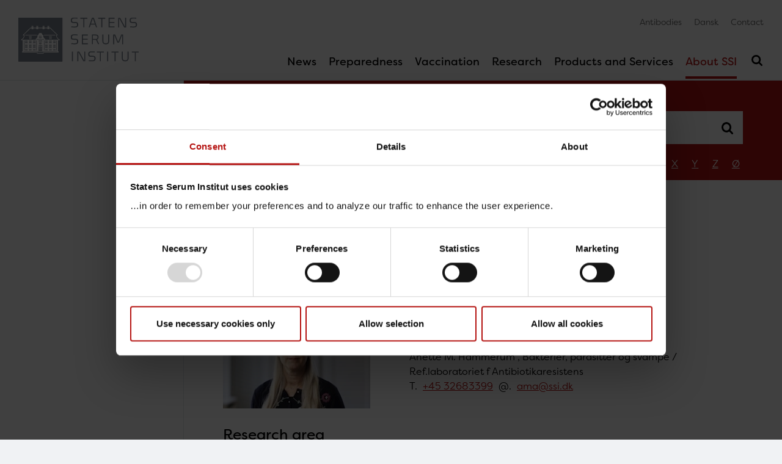

--- FILE ---
content_type: text/html; charset=utf-8
request_url: https://en.ssi.dk/about-us/contact/employees/a/anette-m-hammerum-ama
body_size: 12011
content:


<!DOCTYPE html>

<html lang="en" >
<head data-version="10" data-isStatsPage="False">
    <base href="https://en.ssi.dk/">
    
<title>Anette M. Hammerum</title>
<meta charset="UTF-8">
<meta http-equiv="X-UA-Compatible" content="IE=edge">
        <meta name="viewport" content="width=device-width, initial-scale=1">
<meta name="author" content="name">
<meta name="google-site-verification" content="SF2doIIiUCj_aT0-HujSi-XMmErnpnYBXf-DgUAlwg0" />
<meta name="google-site-verification" content="J0fqRTIWl-WyuJjP6_ALh16hfq7-mmJnQiGt9FkfI2w" />
<meta name="google-site-verification" content="g24Q5rTXamMJ9Bvm6M914msrpoLvkZP3VP1SMmGlSLg" />
    <meta name="Last-Modified" content="2021-09-13T13:05:00Z" />
<meta name="description" content="Anette M. Hammerum">
<meta property="title" content="Anette M. Hammerum">

<meta property="og:type" content="website" />
<meta property="og:title" content="Anette M. Hammerum">
<meta property="og:description" content="Anette M. Hammerum">
<meta property="og:url" content="https://en.ssi.dk/about-us/contact/employees/a/anette-m-hammerum-ama" />

<meta name="twitter:card" content="summary_large_image" />
<meta name="twitter:title" content="Anette M. Hammerum" />
<meta name="twitter:description" content="Anette M. Hammerum" />

<link rel="apple-touch-icon" sizes="180x180" href="/apple-touch-icon.png">
<link rel="icon" type="image/png" sizes="32x32" href="/favicon-32x32.png">
<link rel="icon" type="image/png" sizes="16x16" href="/favicon-16x16.png">
<link rel="manifest" href="/webmanifest.json">
<link rel="mask-icon" href="/safari-pinned-tab.svg" color="#7b848f">
<meta name="apple-mobile-web-app-title" content="SSI">
<meta name="application-name" content="SSI">
<meta name="msapplication-TileColor" content="#7b848f">
<meta name="theme-color" content="#7b848f">
<link rel="sitemap" type="application/xml" title="Sitemap" href="/sitemap" />
    
    
    
    
            <link rel="stylesheet" href="/wwwroot/main.css?v=20251112">
    <link rel="preconnect" href="https://use.typekit.net/">
    <link rel="stylesheet" href="https://use.typekit.net/bbf3hlf.css">
    
    <link rel="stylesheet" media="print" href="/wwwroot/print.css?v=20251112">
</head>
<body ng-app="illumi.SSI" class="preload theme-rusty-red" version="20251112" navigation ng-controller="debugController as $debug" ng-class="{ 'nav-open': nav.isNavOpen, 'search-open': nav.isSearchOpen }">
    












<header ng-class="{ 'active': nav.lastScrollDir == 1 }">
    <nav class="nav-primary navbar navbar-expand-md navbar-light" aria-label="Primary navigation">
        

<a class="navbar-brand" href="/" aria-label="Navigate to frontpage">
            <img src="/assets/images/ssi-logo-optimeret.svg" alt="Navigate to frontpage" width="141" height="52" />

</a>

            <button class="navbar-toggler navbar-search-toggler d-md-none" type="button" aria-expanded="false" aria-label="Toggle search" ng-click="nav.toggleSearch()">
                <svg class="icon close" focusable="false"><use xlink:href="/assets/icons/icons.svg#close"></use></svg>
                <svg class="icon open" focusable="false"><use xlink:href="/assets/icons/icons.svg#search"></use></svg>
            </button>

        <button class="navbar-toggler navbar-nav-toggler" type="button" aria-controls="navbarSupportedContent" aria-expanded="false" aria-label="Toggle navigation" ng-click="nav.toggleNav()">
            <svg class="icon close" focusable="false"><use xlink:href="/assets/icons/icons.svg#close"></use></svg>
            <svg class="icon open" focusable="false"><use xlink:href="/assets/icons/icons.svg#burger"></use></svg>
        </button>

        <div class="collapse navbar-collapse" id="navbarSupportedContent" ng-class="{ 'show': nav.isNavOpen }">
            


<ul class="navbar-primary navbar-nav">
            <li data-guid="ce586a2f-0d4b-42f9-9516-df8c42697906" class="nav-item">
            <a class="nav-link" href="https://en.ssi.dk/news" lang="en" aria-current="" tabindex="0">
                News
                    <button ng-click="nav.toggleSub($event)" aria-label="Toggle News children in navigation" tabindex="0" aria-expanded="false">
                        <svg class="icon">
                            <use xlink:href="/assets/icons/icons.svg#down"></use>
                        </svg>
                    </button>
            </a>
        </li>
        <li data-guid="2142350a-ee44-4007-8577-5e7890597721" class="nav-item">
            <a class="nav-link" href="https://en.ssi.dk/surveillance-and-preparedness" lang="en" aria-current="" tabindex="0">
                Preparedness
                    <button ng-click="nav.toggleSub($event)" aria-label="Toggle Preparedness children in navigation" tabindex="0" aria-expanded="false">
                        <svg class="icon">
                            <use xlink:href="/assets/icons/icons.svg#down"></use>
                        </svg>
                    </button>
            </a>
        </li>
        <li data-guid="81c16b30-7423-4cbf-9871-ca3e01e401df" class="nav-item">
            <a class="nav-link" href="https://en.ssi.dk/vaccination" lang="en" aria-current="" tabindex="0">
                Vaccination
                    <button ng-click="nav.toggleSub($event)" aria-label="Toggle Vaccination children in navigation" tabindex="0" aria-expanded="false">
                        <svg class="icon">
                            <use xlink:href="/assets/icons/icons.svg#down"></use>
                        </svg>
                    </button>
            </a>
        </li>
        <li data-guid="a6edfc15-0123-4af0-b4b4-d94f14b403bd" class="nav-item">
            <a class="nav-link" href="https://en.ssi.dk/research" lang="en" aria-current="" tabindex="0">
                Research
                    <button ng-click="nav.toggleSub($event)" aria-label="Toggle Research children in navigation" tabindex="0" aria-expanded="false">
                        <svg class="icon">
                            <use xlink:href="/assets/icons/icons.svg#down"></use>
                        </svg>
                    </button>
            </a>
        </li>
        <li data-guid="ae9b4655-8fa7-4283-bc1f-d78fdda80874" class="nav-item">
            <a class="nav-link" href="https://en.ssi.dk/products-and-services" lang="en" aria-current="" tabindex="0">
                Products and Services
                    <button ng-click="nav.toggleSub($event)" aria-label="Toggle Products and Services children in navigation" tabindex="0" aria-expanded="false">
                        <svg class="icon">
                            <use xlink:href="/assets/icons/icons.svg#down"></use>
                        </svg>
                    </button>
            </a>
        </li>
        <li data-guid="2d94db0a-638f-4c85-9564-005ca6ee38fd" class="nav-item active ancestor">
            <a class="nav-link" href="https://en.ssi.dk/about-us" lang="en" aria-current="location" tabindex="0">
                About SSI
                    <button ng-click="nav.toggleSub($event)" aria-label="Toggle About SSI children in navigation" tabindex="0" aria-expanded="true">
                        <svg class="icon">
                            <use xlink:href="/assets/icons/icons.svg#down"></use>
                        </svg>
                    </button>
            </a>
                <ul class="nav">
                            <li data-guid="be03c773-df59-4d33-9e21-b1cf17a2c74e" class="nav-sub-item">
            <a class="nav-link" href="https://en.ssi.dk/about-us/missionandtasks" lang="en" aria-current="" tabindex="0">
                Mission, vision and strategy
                    <button ng-click="nav.toggleSub($event)" aria-label="Toggle Mission, vision and strategy children in navigation" tabindex="0" aria-expanded="false">
                        <svg class="icon">
                            <use xlink:href="/assets/icons/icons.svg#down"></use>
                        </svg>
                    </button>
            </a>
        </li>
        <li data-guid="71d200a2-27fa-4135-ae75-ce498a107e09" class="nav-sub-item">
            <a class="nav-link" href="https://en.ssi.dk/about-us/job-at-ssi" lang="en" aria-current="" tabindex="0">
                Job at SSI
                    <button ng-click="nav.toggleSub($event)" aria-label="Toggle Job at SSI children in navigation" tabindex="0" aria-expanded="false">
                        <svg class="icon">
                            <use xlink:href="/assets/icons/icons.svg#down"></use>
                        </svg>
                    </button>
            </a>
        </li>
        <li data-guid="b62f8a10-938c-4b4c-bb90-2c11adc7513b" class="nav-sub-item active ancestor">
            <a class="nav-link" href="https://en.ssi.dk/about-us/contact" lang="en" aria-current="location" tabindex="0">
                Contact
                    <button ng-click="nav.toggleSub($event)" aria-label="Toggle Contact children in navigation" tabindex="0" aria-expanded="true">
                        <svg class="icon">
                            <use xlink:href="/assets/icons/icons.svg#down"></use>
                        </svg>
                    </button>
            </a>
                <ul class="nav">
                            <li data-guid="a0cc7176-6176-49aa-bbab-76b78a7bc2f1" class="nav-sub-item">
            <a class="nav-link" href="https://en.ssi.dk/about-us/contact/departments" lang="en" aria-current="" tabindex="0">
                Departments
            </a>
        </li>
        <li data-guid="6ad030c7-237e-4588-94fc-6dc3cecb6aca" class="nav-sub-item active ancestor">
            <a class="nav-link" href="https://en.ssi.dk/about-us/contact/employees" lang="en" aria-current="location" tabindex="0">
                Employees
            </a>
        </li>
        <li data-guid="4cec3caa-8dcc-4f94-b4b9-dca9c37c0fa6" class="nav-sub-item">
            <a class="nav-link" href="https://en.ssi.dk/about-us/contact/press" lang="en" aria-current="" tabindex="0">
                Press
            </a>
        </li>
        <li data-guid="b50a6bf9-c0bd-41b2-8125-5eb7e9e64ed3" class="nav-sub-item">
            <a class="nav-link" href="https://en.ssi.dk/about-us/contact/secure-communication-with-ssi" lang="en" aria-current="" tabindex="0">
                Secure communication
            </a>
        </li>

                </ul>
        </li>
        <li data-guid="bea42034-b225-4a38-a702-f75de7cdcd51" class="nav-sub-item">
            <a class="nav-link" href="https://en.ssi.dk/about-us/organisation" lang="en" aria-current="" tabindex="0">
                Organization
            </a>
        </li>
        <li data-guid="cc209ea2-dfc1-4f65-a183-441dd0298571" class="nav-sub-item">
            <a class="nav-link" href="https://en.ssi.dk/about-us/the-story-of-ssi" lang="en" aria-current="" tabindex="0">
                The Story of SSI
            </a>
        </li>
        <li data-guid="7e9a88e6-e40a-45d1-98d2-69a28654f3bc" class="nav-sub-item">
            <a class="nav-link" href="https://en.ssi.dk/about-us/bench-fee-policy" lang="en" aria-current="" tabindex="0">
                Bench Fee Policy
            </a>
        </li>
        <li data-guid="b3c66260-26f5-440d-a14c-213fcd53cbf0" class="nav-sub-item">
            <a class="nav-link" href="https://en.ssi.dk/about-us/information-about-processing-of-personal-data" lang="en" aria-current="" tabindex="0">
                Processing of personal data 
            </a>
        </li>
        <li data-guid="afa6785d-9bd6-4076-8b49-d1399894d532" class="nav-sub-item">
            <a class="nav-link" href="https://en.ssi.dk/about-us/cookies" lang="en" aria-current="" tabindex="0">
                Cookies
            </a>
        </li>
        <li data-guid="246865b8-6735-434a-9c4e-6176f3b4b97a" class="nav-sub-item">
            <a class="nav-link" href="https://en.ssi.dk/about-us/copyright" lang="en" aria-current="" tabindex="0">
                Copyright
            </a>
        </li>
        <li data-guid="c97c96cc-8c1f-47f8-b512-804edfe49599" class="nav-sub-item">
            <a class="nav-link" href="https://en.ssi.dk/about-us/web-accessibility-statement" lang="en" aria-current="" tabindex="0">
                Web Accessibility Statement
            </a>
        </li>
        <li data-guid="7d402926-aafa-4b47-af42-c4d75982fc4f" class="nav-sub-item">
            <a class="nav-link" href="https://en.ssi.dk/about-us/eu-tenders" lang="en" aria-current="" tabindex="0">
                EU tenders
            </a>
        </li>

                </ul>
        </li>

        <li class="nav-search-item">
            <button class="navbar-toggler navbar-search-toggler" type="button" aria-expanded="false" aria-label="Toggle search" ng-click="nav.toggleSearch()">
                <svg class="icon close" focusable="false"><use xlink:href="/assets/icons/icons.svg#close"></use></svg>
                <svg class="icon open" focusable="false"><use xlink:href="/assets/icons/icons.svg#search"></use></svg>
            </button>
        </li>
</ul>


                    <ul class="navbar-service navbar-nav">
                    <li class="nav-item">

                        <a class="nav-link" href="https://antibodies.ssi.dk/" lang="en">
                            Antibodies
                        </a>
                    </li>
                    <li class="nav-item">

                        <a class="nav-link" href="https://www.ssi.dk/" lang="da">
                            Dansk
                        </a>
                    </li>
                    <li class="nav-item">

                        <a class="nav-link" href="https://en.ssi.dk/about-us/contact" lang="en">
                            Contact
                        </a>
                    </li>
        </ul>

        </div>
    </nav>
    <header-search active="nav.isSearchOpen" ng-show="nav.isSearchOpen" ng-cloak>
            <form action="https://en.ssi.dk/result" novalidate>
                <div class="input-group">
                    <label for="headerSearch" class="sr-only">Search here</label>
                    <input type="text" id="headerSearch" name="q" class="form-control form-control-lg" ng-model="$ctrl.query" placeholder="Search here">
                    <div class="input-group-append">
                        <button class="btn btn-theme" type="submit">Search</button>
                    </div>
                </div>
            </form>
        <div class="results list-group">
            
        </div>
    </header-search>
</header>


<div class="main" id="top">
    
<div class="nav-left-wrapper">
    <nav role="navigation" aria-label="Sub navigation" class="nav-left"></nav>

</div>

    <div class="main-content">
        

<section class="search-bar search-shortcuts bg-theme">
    <form name="searchDetails" action="https://en.ssi.dk/about-us/contact/employees/search-result" method="get">
        <div class="input-group">
            <label for="searchDetailsInput" class="sr-only">Search employees</label>
            <input type="text" id="searchDetailsInput" name="q" class="form-control form-control-lg" placeholder="Search employees">
            <div class="input-group-append">
                <button type="submit" title="Search employees">
                    <svg class="icon">
                        <use xlink:href="/assets/icons/icons.svg#search"></use>
                    </svg>
                </button>
            </div>
        </div>
        <nav class="nav">
                    <a class="nav-link" href="https://en.ssi.dk/about-us/contact/employees/a">A</a>
                    <a class="nav-link" href="https://en.ssi.dk/about-us/contact/employees/b">B</a>
                    <a class="nav-link" href="https://en.ssi.dk/about-us/contact/employees/c">C</a>
                    <a class="nav-link" href="https://en.ssi.dk/about-us/contact/employees/d">D</a>
                    <a class="nav-link" href="https://en.ssi.dk/about-us/contact/employees/e">E</a>
                    <a class="nav-link" href="https://en.ssi.dk/about-us/contact/employees/f">F</a>
                    <a class="nav-link" href="https://en.ssi.dk/about-us/contact/employees/g">G</a>
                    <a class="nav-link" href="https://en.ssi.dk/about-us/contact/employees/h">H</a>
                    <a class="nav-link" href="https://en.ssi.dk/about-us/contact/employees/i">I</a>
                    <a class="nav-link" href="https://en.ssi.dk/about-us/contact/employees/j">J</a>
                    <a class="nav-link" href="https://en.ssi.dk/about-us/contact/employees/k">K</a>
                    <a class="nav-link" href="https://en.ssi.dk/about-us/contact/employees/l">L</a>
                    <a class="nav-link" href="https://en.ssi.dk/about-us/contact/employees/m">M</a>
                    <a class="nav-link" href="https://en.ssi.dk/about-us/contact/employees/n">N</a>
                    <a class="nav-link" href="https://en.ssi.dk/about-us/contact/employees/o">O</a>
                    <a class="nav-link" href="https://en.ssi.dk/about-us/contact/employees/p">P</a>
                    <a class="nav-link" href="https://en.ssi.dk/about-us/contact/employees/r">R</a>
                    <a class="nav-link" href="https://en.ssi.dk/about-us/contact/employees/s">S</a>
                    <a class="nav-link" href="https://en.ssi.dk/about-us/contact/employees/t">T</a>
                    <a class="nav-link" href="https://en.ssi.dk/about-us/contact/employees/u">U</a>
                    <a class="nav-link" href="https://en.ssi.dk/about-us/contact/employees/v">V</a>
                    <a class="nav-link" href="https://en.ssi.dk/about-us/contact/employees/w">W</a>
                    <a class="nav-link" href="https://en.ssi.dk/about-us/contact/employees/x">X</a>
                    <a class="nav-link" href="https://en.ssi.dk/about-us/contact/employees/y">Y</a>
                    <a class="nav-link" href="https://en.ssi.dk/about-us/contact/employees/z">Z</a>
                    <a class="nav-link" href="https://en.ssi.dk/about-us/contact/employees/oe">&#216;</a>
        </nav>
    </form>
</section>
<section class="breadcrumbs">
    <nav aria-label="breadcrumb">
        <ol class="breadcrumb">
            <li class="breadcrumb-item"><a href="/">Home</a></li>
        <li class="breadcrumb-item "><a href="https://en.ssi.dk/about-us">About SSI</a></li>
        <li class="breadcrumb-item "><a href="https://en.ssi.dk/about-us/contact">Contact</a></li>
        <li class="breadcrumb-item "><a href="https://en.ssi.dk/about-us/contact/employees">Employees</a></li>
        <li class="breadcrumb-item "><a href="https://en.ssi.dk/about-us/contact/employees/a">A</a></li>
        <li class="breadcrumb-item active">Anette M. Hammerum</li>
        </ol>
    </nav>

</section>

        
<section class="compact">
    <h1 class="w-max">Anette M. Hammerum</h1>

</section>

<section class="hr-contact-person compact">
    <div class="row">
        <div class="col-12 col-lg-4">
            <picture ie-fallback-url="https://en.ssi.dk/-/media/arkiv/medarbejder-billeder/anette-hammerum-2024.jpg?ca=employee-m">
                


                    <source media="(min-width: 1000px)" data-srcset="https://en.ssi.dk/-/media/arkiv/medarbejder-billeder/anette-hammerum-2024.jpg?ca=employee-m&r=974f5e9eb1304b34a8ef7378c16e86eb-f3c3e71ce99f48f3b7771a0929d1da80" />
                    <source media="(min-width: 800px)" srcset="https://en.ssi.dk/-/media/arkiv/medarbejder-billeder/anette-hammerum-2024.jpg?ca=employee-m&r=974f5e9eb1304b34a8ef7378c16e86eb-f3c3e71ce99f48f3b7771a0929d1da80" />
                    <source media="(min-width: 500px)" srcset="https://en.ssi.dk/-/media/arkiv/medarbejder-billeder/anette-hammerum-2024.jpg?ca=employee-l&r=974f5e9eb1304b34a8ef7378c16e86eb-f3c3e71ce99f48f3b7771a0929d1da80" />
                <img src="[data-uri]" data-src="https://en.ssi.dk/-/media/arkiv/medarbejder-billeder/anette-hammerum-2024.jpg?ca=employee-m&r=974f5e9eb1304b34a8ef7378c16e86eb-f3c3e71ce99f48f3b7771a0929d1da80" alt="Anette M. Hammerum" class="lazyload img-fluid" />
                <div class="preloader la-ball-scale-pulse"><div></div><div></div></div>
            </picture>
        </div>
        <div class="col-12 col-lg-8">
            <h2>Contact</h2>
            <p class="small">
                 
                Anette M. Hammerum
                , 
                Bakterier, parasitter og svampe / Ref.laboratoriet f Antibiotikaresistens<br />
                    <span class="mr-3">T. <a href="tel:+45 32683399">+45 32683399</a></span>
                                                    <span class="mr-3">@. <a href="mailto:ama@ssi.dk">ama@ssi.dk</a></span>
                
            </p>
        </div>
    </div>
</section>


<section class="w-max rte  ">
<h2>Research area</h2>
<ul>
    <li>Studies on the epidemiology, phylogeny and virulence of resistant bacteria</li>
    <li>Development of molecular characterization methods and the application of molecular epidemiology in surveillance of resistant bacteria</li>
    <li>Main bacterial pathogens are vancomycin resistant enterococci (VRE), linezolid resistant enterococci (LRE), ESBL-producing <em>E. coli</em>, colistin resistant bacteria and carbapenemase producing bacteria (CPO/CPE)</li>
</ul>
<h2>Prizes and honors</h2>
<p>The Fritz Kauffmann award 2011</p>
<h2>PubMed link</h2>
<p><a href="https://www.ncbi.nlm.nih.gov/search/all/?term=hammerum%20a" target="_blank" title="Link to PubMed"></a><a href="https://www.ncbi.nlm.nih.gov/search/all/?term=hammerum%20a" target="_blank" title="PubMed - Anette M. Hammerum">Anette M. Hammerum</a></p>
<h2>Responsibilities</h2>
<ul>
    <li>Laboratory based surveillance of resistant bacteria</li>
    <li>Typing and susceptibility testing of resistant bacteria</li>
    <li>Participate in investigations of hospital related outbreaks with resistant bacteria</li>
    <li>Development of molecular methods for surveillance</li>
</ul>
<h2>Publications</h2>
<ul>
    <li><strong></strong><span class="docsum-authors">van Hal SJ, Willems RJL, Gouliouris T, Ballard SA, Coque TM, <strong>Hammerum AM</strong>, Hegstad K, Westh HT, Howden BP, Malhotra-Kumar S, Werner G, Yanagihara K, Earl AM, Raven KE, Corander J, Bowden R The global dissemination of hospital clones of <em>Enterococcus faecium</em>.; Enterococcal Group.Genome Med. 2021 Mar 30;13(1):52.</span><br>
    <br>
    </li>
    <li><span class="docsum-authors">Lötsch F, Albiger B, Monnet DL, Struelens MJ, Seifert H, Kohlenberg A; European Antimicrobial Resistance Genes Surveillance Network (EURGen-Net) carbapenem-resistant Acinetobacter baumannii capacity survey group; Epidemiological situation, laboratory capacity and preparedness for carbapenem-resistant <em>Acinetobacter baumannii</em> in Europe, 2019. Euro Surveill. 2020 Nov;25(45):2001735.</span><span class="docsum-authors"></span><span class="docsum-authors"></span><br>
    <br>
    </li>
    <li><span class="docsum-authors">Hansen SK, Kaya H, Roer L, Hansen F, Skovgaard S, Justesen US, Hansen DS, Andersen LP, Knudsen JD, Røder BL, Østergaard C, Søndergaard T, Dzajic E, Wang M, Samulioniené J, Hasman H, <strong>Hammerum AM</strong>. Molecular characterization of Danish ESBL/AmpC-producing <em>Klebsiella pneumoniae</em> from bloodstream infections, 2018..J Glob Antimicrob Resist. 2020 Sep;22:562-567. H.Euro Surveill. 2020 May;25(18):1900742</span><br>
    <br>
    </li>
    <li><span class="docsum-authors"><strong>Hammerum AM</strong>, Lauridsen CAS, Blem SL, Roer L, Hansen F, Henius AE, Holzknecht BJ, Søes L, Andersen LP, Røder BL, Justesen US, Østergaard C, Søndergaard T, Dzajic E, Wang M, Fulgsang-Damgaard D, Møller KL, Porsbo LJ, Hasman H. Investigation of possible clonal transmission of carbapenemase-producing <em>Klebsiella pneumoniae</em> complex member isolates in Denmark using core genome MLST and National Patient Registry Data Int J Antimicrob Agents. 2020 May;55(5):105931</span><br>
    <br>
    </li>
    <li><span class="docsum-authors"><strong>Hammerum AM</strong>, Baig S, Kamel Y, Roer L, Pinholt M, Gumpert H, Holzknecht B, Røder B, Justesen US, Samulioniené J, Kjærsgaard M, Østergaard C, Holm A, Dzajic E, Søndergaard TS, Gaini S, Edquist P, Alm E, Lilje B, Westh H, Stegger M, Hasman H. Emergence of <em>vanA</em> <em>Enterococcus faecium</em> in Denmark, 2005-15. J Antimicrob Chemother. 2017 Aug 1;72(8):2184-2190.</span></li>
</ul></section>




    </div>
</div>
<footer>
    <div class="row no-gutters">
            <div class="box col-sm-12 col-md-4">
        <div class="p-default py-50">
                <h2 class="mt-0">Surveillance and vaccination</h2>
            <ul class="nav flex-column">
                        <li class="nav-item">
                            <a class="nav-link ho-u" href="https://en.ssi.dk/surveillance-and-preparedness/surveillance-in-denmark" lang="en">
                                Surveillance in Denmark
                            </a>
                        </li>
                        <li class="nav-item">
                            <a class="nav-link ho-u" href="https://en.ssi.dk/surveillance-and-preparedness/surveillance-in-denmark/annual-reports-on-disease-incidence" lang="en">
                                Annual reports on disease incidence
                            </a>
                        </li>
                        <li class="nav-item">
                            <a class="nav-link ho-u" href="https://en.ssi.dk/vaccination/travel-vaccination" lang="en">
                                Travel Vaccination
                            </a>
                        </li>
                        <li class="nav-item">
                            <a class="nav-link ho-u" href="https://en.ssi.dk/vaccination/the-danish-childhood-vaccination-programme" lang="en">
                                Childhood vaccination programme
                            </a>
                        </li>
                        <li class="nav-item">
                            <a class="nav-link ho-u" href="https://en.ssi.dk/vaccination/vaccination-of-risk-groups" lang="en">
                                Vaccination of risk groups
                            </a>
                        </li>
                        <li class="nav-item">
                            <a class="nav-link ho-u" href="https://mibaen.ssi.dk/" lang="en">
                                Digital Infectious Disease Preparedness
                            </a>
                        </li>
            </ul>
        </div>
    </div>
    <div class="box col-sm-12 col-md-4">
        <div class="p-default py-50">
                <h2 class="mt-0">Research</h2>
            <ul class="nav flex-column">
                        <li class="nav-item">
                            <a class="nav-link ho-u" href="https://en.ssi.dk/research/epidemiology" lang="en">
                                Epidemiology
                            </a>
                        </li>
                        <li class="nav-item">
                            <a class="nav-link ho-u" href="https://en.ssi.dk/research/center-for-vaccine-research" lang="en">
                                Vaccine Research
                            </a>
                        </li>
                        <li class="nav-item">
                            <a class="nav-link ho-u" href="https://en.ssi.dk/research/research-in-congenital-disorders" lang="en">
                                Congenital disorders
                            </a>
                        </li>
                        <li class="nav-item">
                            <a class="nav-link ho-u" href="https://en.ssi.dk/research/the-danish-national-biobank" lang="en">
                                The Danish National Biobank
                            </a>
                        </li>
            </ul>
        </div>
    </div>
    <div class="box col-sm-12 col-md-4">
        <div class="p-default py-50">
                <h2 class="mt-0">Products &amp; Services</h2>
            <ul class="nav flex-column">
                        <li class="nav-item">
                            <a class="nav-link ho-u" href="https://en.ssi.dk/products-and-services/contract-research-organization" lang="en">
                                Contract Research Organization
                            </a>
                        </li>
                        <li class="nav-item">
                            <a class="nav-link ho-u" href="https://en.ssi.dk/products-and-services/laboratory-services" lang="en">
                                Laboratory Services - human
                            </a>
                        </li>
                        <li class="nav-item">
                            <a class="nav-link ho-u" href="https://antibodies.ssi.dk/" lang="en">
                                Antibodies
                            </a>
                        </li>
            </ul>
        </div>
    </div>

<div class="col-12 text-center p-4">
    <section>
        <address>
            <span>Statens Serum Institut</span>
            <span>Artillerivej 5, 2300 Kbh. S.</span>
            <span>T. <a href="tel:32683268">32683268</a></span>
            <span>@. <a href="mailto:serum@ssi.dk">serum@ssi.dk</a></span>
            
            <span>EAN 5798000362192</span>
        </address>

            <ul class="nav justify-content-center">
                        <li class="nav-item">
                            <a class="nav-link ho-u" href="https://www.was.digst.dk/en-ssi-dk" target=&#39;_blank&#39; lang="">
                                Web Accessibility Statement
                            </a>
                        </li>
                        <li class="nav-item">
                            <a class="nav-link ho-u" href="https://en.ssi.dk/about-us/cookies"  lang="en">
                                Cookies
                            </a>
                        </li>
                        <li class="nav-item">
                            <a class="nav-link ho-u" href="https://en.ssi.dk/about-us/information-about-processing-of-personal-data"  lang="en">
                                Processing of personal data&#160;
                            </a>
                        </li>

                

            </ul>
    </section>
</div>

    </div>
</footer>
    <script id="Cookiebot" src="https://consent.cookiebot.com/uc.js" data-cbid="c8e919ce-2e6e-4e8f-a02c-e61cd78fd120" data-culture="EN" data-blockingmode="manual" type="text/javascript"></script>


    <button class="scroll-top-button btn btn-theme" type="button" onclick="scrolltop();" title="scroll.top"><svg class="icon"><use xlink:href="/assets/icons/icons.svg#down"></use></svg></button>
    <script>
        function scrolltop() {
            window.scroll({
                top: 0,
                left: 0,
                behavior: 'smooth'
            });
        }
    </script>
            <script src="/wwwroot/main.js?v=20251112" defer></script>
            <script>!function(t){"use strict";t.loadCSS||(t.loadCSS=function(){});var e=loadCSS.relpreload={};if(e.support=function(){var e;try{e=t.document.createElement("link").relList.supports("preload")}catch(t){e=!1}return function(){return e}}(),e.bindMediaToggle=function(t){function e(){t.media=n}var n=t.media||"all";t.addEventListener?t.addEventListener("load",e):t.attachEvent&&t.attachEvent("onload",e),setTimeout(function(){t.rel="stylesheet",t.media="only x"}),setTimeout(e,3e3)},e.poly=function(){if(!e.support())for(var n=t.document.getElementsByTagName("link"),a=0;a<n.length;a++){var i=n[a];"preload"!==i.rel||"style"!==i.getAttribute("as")||i.getAttribute("data-loadcss")||(i.setAttribute("data-loadcss",!0),e.bindMediaToggle(i))}},!e.support()){e.poly();var n=t.setInterval(e.poly,500);t.addEventListener?t.addEventListener("load",function(){e.poly(),t.clearInterval(n)}):t.attachEvent&&t.attachEvent("onload",function(){e.poly(),t.clearInterval(n)})}"undefined"!=typeof exports?exports.loadCSS=loadCSS:t.loadCSS=loadCSS}("undefined"!=typeof global?global:this),function(t,e){var n=function(t,e){"use strict";if(e.getElementsByClassName){var n,a,i=e.documentElement,r=t.Date,o=t.HTMLPictureElement,s=t.addEventListener,l=t.setTimeout,d=t.requestAnimationFrame||l,u=t.requestIdleCallback,c=/^picture$/i,f=["load","error","lazyincluded","_lazyloaded"],v={},g=Array.prototype.forEach,m=function(t,e){return v[e]||(v[e]=new RegExp("(\\s|^)"+e+"(\\s|$)")),v[e].test(t.getAttribute("class")||"")&&v[e]},y=function(t,e){m(t,e)||t.setAttribute("class",(t.getAttribute("class")||"").trim()+" "+e)},p=function(t,e){var n;(n=m(t,e))&&t.setAttribute("class",(t.getAttribute("class")||"").replace(n," "))},h=function(t,e,n){var a=n?"addEventListener":"removeEventListener";n&&h(t,e),f.forEach(function(n){t[a](n,e)})},z=function(t,a,i,r,o){var s=e.createEvent("CustomEvent");return i||(i={}),i.instance=n,s.initCustomEvent(a,!r,!o,i),t.dispatchEvent(s),s},b=function(e,n){var i;!o&&(i=t.picturefill||a.pf)?i({reevaluate:!0,elements:[e]}):n&&n.src&&(e.src=n.src)},A=function(t,e){return(getComputedStyle(t,null)||{})[e]},C=function(t,e,n){for(n=n||t.offsetWidth;n<a.minSize&&e&&!t._lazysizesWidth;)n=e.offsetWidth,e=e.parentNode;return n},E=function(){var t,n,a=[],i=[],r=a,o=function(){var e=r;for(r=a.length?i:a,t=!0,n=!1;e.length;)e.shift()();t=!1},s=function(a,i){t&&!i?a.apply(this,arguments):(r.push(a),n||(n=!0,(e.hidden?l:d)(o)))};return s._lsFlush=o,s}(),S=function(t,e){return e?function(){E(t)}:function(){var e=this,n=arguments;E(function(){t.apply(e,n)})}},L=function(t){var e,n=0,i=a.throttleDelay,o=a.ricTimeout,s=function(){e=!1,n=r.now(),t()},d=u&&o>49?function(){u(s,{timeout:o}),o!==a.ricTimeout&&(o=a.ricTimeout)}:S(function(){l(s)},!0);return function(t){var a;(t=!0===t)&&(o=33),e||(e=!0,a=i-(r.now()-n),a<0&&(a=0),t||a<9?d():l(d,a))}},M=function(t){var e,n,a=function(){e=null,t()},i=function(){var t=r.now()-n;t<99?l(i,99-t):(u||a)(a)};return function(){n=r.now(),e||(e=l(i,99))}};!function(){var e,n={lazyClass:"lazyload",loadedClass:"lazyloaded",loadingClass:"lazyloading",preloadClass:"lazypreload",errorClass:"lazyerror",autosizesClass:"lazyautosizes",srcAttr:"data-src",srcsetAttr:"data-srcset",sizesAttr:"data-sizes",minSize:40,customMedia:{},init:!0,expFactor:1.5,hFac:.8,loadMode:2,loadHidden:!0,ricTimeout:0,throttleDelay:125};a=t.lazySizesConfig||t.lazysizesConfig||{};for(e in n)e in a||(a[e]=n[e]);t.lazySizesConfig=a,l(function(){a.init&&T()})}();var w=function(){var o,d,u,f,v,C,w,T,_,x,W,B,k,F,R=/^img$/i,D=/^iframe$/i,I="onscroll"in t&&!/glebot/.test(navigator.userAgent),H=0,O=0,P=-1,$=function(t){O--,t&&t.target&&h(t.target,$),(!t||O<0||!t.target)&&(O=0)},q=function(t,n){var a,r=t,o="hidden"==A(e.body,"visibility")||"hidden"!=A(t,"visibility");for(T-=n,W+=n,_-=n,x+=n;o&&(r=r.offsetParent)&&r!=e.body&&r!=i;)(o=(A(r,"opacity")||1)>0)&&"visible"!=A(r,"overflow")&&(a=r.getBoundingClientRect(),o=x>a.left&&_<a.right&&W>a.top-1&&T<a.bottom+1);return o},j=function(){var t,r,s,l,u,c,v,g,m,y=n.elements;if((f=a.loadMode)&&O<8&&(t=y.length)){r=0,P++,null==k&&("expand"in a||(a.expand=i.clientHeight>500&&i.clientWidth>500?500:370),B=a.expand,k=B*a.expFactor),H<k&&O<1&&P>2&&f>2&&!e.hidden?(H=k,P=0):H=f>1&&P>1&&O<6?B:0;for(;r<t;r++)if(y[r]&&!y[r]._lazyRace)if(I)if((g=y[r].getAttribute("data-expand"))&&(c=1*g)||(c=H),m!==c&&(C=innerWidth+c*F,w=innerHeight+c,v=-1*c,m=c),s=y[r].getBoundingClientRect(),(W=s.bottom)>=v&&(T=s.top)<=w&&(x=s.right)>=v*F&&(_=s.left)<=C&&(W||x||_||T)&&(a.loadHidden||"hidden"!=A(y[r],"visibility"))&&(d&&O<3&&!g&&(f<3||P<4)||q(y[r],c))){if(Y(y[r]),u=!0,O>9)break}else!u&&d&&!l&&O<4&&P<4&&f>2&&(o[0]||a.preloadAfterLoad)&&(o[0]||!g&&(W||x||_||T||"auto"!=y[r].getAttribute(a.sizesAttr)))&&(l=o[0]||y[r]);else Y(y[r]);l&&!u&&Y(l)}},G=L(j),J=function(t){y(t.target,a.loadedClass),p(t.target,a.loadingClass),h(t.target,Q),z(t.target,"lazyloaded")},K=S(J),Q=function(t){K({target:t.target})},U=function(t,e){try{t.contentWindow.location.replace(e)}catch(n){t.src=e}},V=function(t){var e,n=t.getAttribute(a.srcsetAttr);(e=a.customMedia[t.getAttribute("data-media")||t.getAttribute("media")])&&t.setAttribute("media",e),n&&t.setAttribute("srcset",n)},X=S(function(t,e,n,i,r){var o,s,d,f,v,m;(v=z(t,"lazybeforeunveil",e)).defaultPrevented||(i&&(n?y(t,a.autosizesClass):t.setAttribute("sizes",i)),s=t.getAttribute(a.srcsetAttr),o=t.getAttribute(a.srcAttr),r&&(d=t.parentNode,f=d&&c.test(d.nodeName||"")),m=e.firesLoad||"src"in t&&(s||o||f),v={target:t},m&&(h(t,$,!0),clearTimeout(u),u=l($,2500),y(t,a.loadingClass),h(t,Q,!0)),f&&g.call(d.getElementsByTagName("source"),V),s?t.setAttribute("srcset",s):o&&!f&&(D.test(t.nodeName)?U(t,o):t.src=o),r&&(s||f)&&b(t,{src:o})),t._lazyRace&&delete t._lazyRace,p(t,a.lazyClass),E(function(){(!m||t.complete&&t.naturalWidth>1)&&(m?$(v):O--,J(v))},!0)}),Y=function(t){var e,n=R.test(t.nodeName),i=n&&(t.getAttribute(a.sizesAttr)||t.getAttribute("sizes")),r="auto"==i;(!r&&d||!n||!t.getAttribute("src")&&!t.srcset||t.complete||m(t,a.errorClass)||!m(t,a.lazyClass))&&(e=z(t,"lazyunveilread").detail,r&&N.updateElem(t,!0,t.offsetWidth),t._lazyRace=!0,O++,X(t,e,r,i,n))},Z=function(){if(!d){if(r.now()-v<999)return void l(Z,999);var t=M(function(){a.loadMode=3,G()});d=!0,a.loadMode=3,G(),s("scroll",function(){3==a.loadMode&&(a.loadMode=2),t()},!0)}};return{_:function(){v=r.now(),n.elements=e.getElementsByClassName(a.lazyClass),o=e.getElementsByClassName(a.lazyClass+" "+a.preloadClass),F=a.hFac,s("scroll",G,!0),s("resize",G,!0),t.MutationObserver?new MutationObserver(G).observe(i,{childList:!0,subtree:!0,attributes:!0}):(i.addEventListener("DOMNodeInserted",G,!0),i.addEventListener("DOMAttrModified",G,!0),setInterval(G,999)),s("hashchange",G,!0),["focus","mouseover","click","load","transitionend","animationend","webkitAnimationEnd"].forEach(function(t){e.addEventListener(t,G,!0)}),/d$|^c/.test(e.readyState)?Z():(s("load",Z),e.addEventListener("DOMContentLoaded",G),l(Z,2e4)),n.elements.length?(j(),E._lsFlush()):G()},checkElems:G,unveil:Y}}(),N=function(){var t,n=S(function(t,e,n,a){var i,r,o;if(t._lazysizesWidth=a,a+="px",t.setAttribute("sizes",a),c.test(e.nodeName||""))for(i=e.getElementsByTagName("source"),r=0,o=i.length;r<o;r++)i[r].setAttribute("sizes",a);n.detail.dataAttr||b(t,n.detail)}),i=function(t,e,a){var i,r=t.parentNode;r&&(a=C(t,r,a),i=z(t,"lazybeforesizes",{width:a,dataAttr:!!e}),i.defaultPrevented||(a=i.detail.width)&&a!==t._lazysizesWidth&&n(t,r,i,a))},r=function(){var e,n=t.length;if(n)for(e=0;e<n;e++)i(t[e])},o=M(r);return{_:function(){t=e.getElementsByClassName(a.autosizesClass),s("resize",o)},checkElems:o,updateElem:i}}(),T=function(){T.i||(T.i=!0,N._(),w._())};return n={cfg:a,autoSizer:N,loader:w,init:T,uP:b,aC:y,rC:p,hC:m,fire:z,gW:C,rAF:E}}}(t,t.document);t.lazySizes=n,"object"==typeof module&&module.exports&&(module.exports=n)}(window);</script>
        <script type="text/javascript" data-cookieconsent="statistics">
            /*<![CDATA[*/
            (function () {
                window.addEventListener('CookiebotOnAccept', function (e) {
                    if (Cookiebot.consent.statistics) {
                        var sz = document.createElement('script'); sz.type = 'text/javascript'; sz.async = true;
                        sz.src = '//ssl.siteimprove.com/js/siteanalyze_6351.js';
                        var s = document.getElementsByTagName('script')[0]; s.parentNode.insertBefore(sz, s);
                    }
                }, false);
            })();
            /*]]>*/
        </script>
    

    
</body>
</html>
